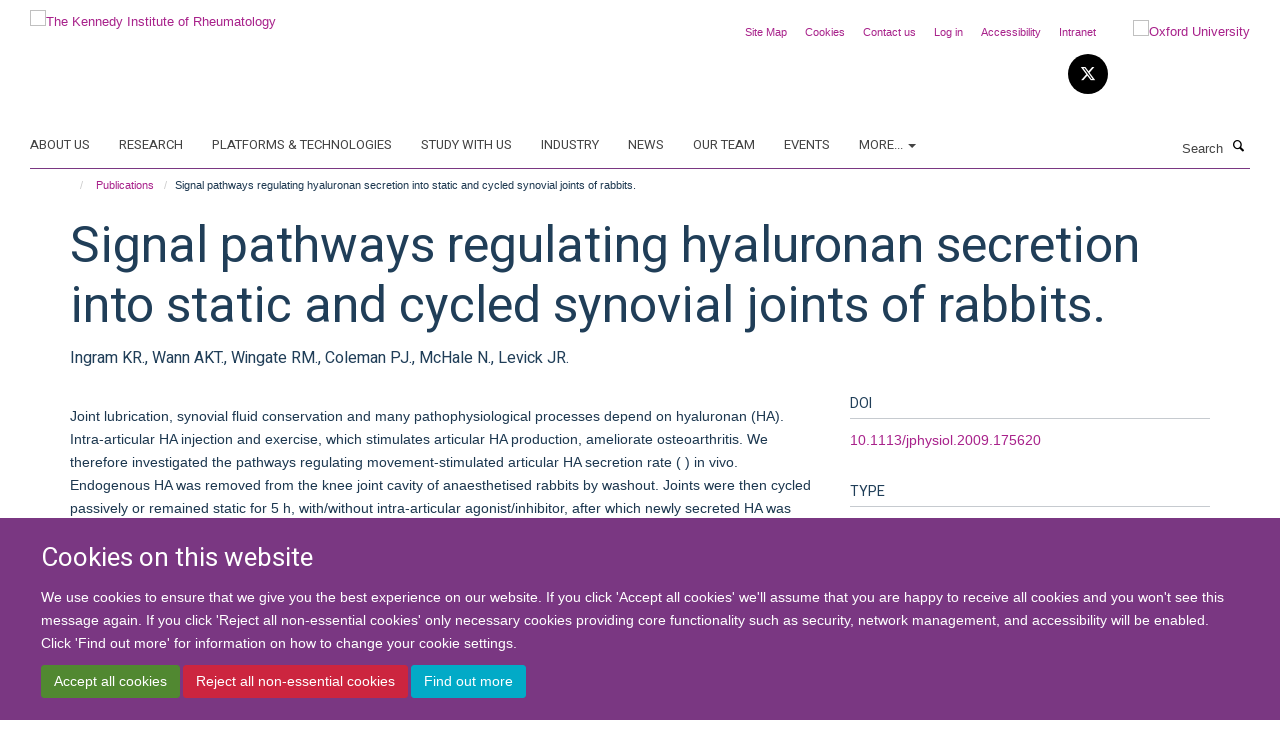

--- FILE ---
content_type: text/css
request_url: https://www.kennedy.ox.ac.uk/++theme++sublime-eminence/screen.css
body_size: 6085
content:
@import url("https://fonts.googleapis.com/css2?family=Heebo:wght@400;700&display=swap");
.clearfix:before,.clearfix:after {content: " ";display: table;}.clearfix:after {clear: both;}.center-block {display: block;margin-left: auto;margin-right: auto;}.pull-right {float: right !important;}.pull-left {float: left !important;}.hide {display: none !important;}.show {display: block !important;}.invisible {visibility: hidden;}.text-hide {font: 0/0 a;color: transparent;text-shadow: none;background-color: transparent;border: 0;}.hidden {display: none !important;}.affix {position: fixed;}@-ms-viewport {width: device-width;}.visible-xs {display: none !important;}.visible-sm {display: none !important;}.visible-md {display: none !important;}.visible-lg {display: none !important;}.visible-xs-block,.visible-xs-inline,.visible-xs-inline-block,.visible-sm-block,.visible-sm-inline,.visible-sm-inline-block,.visible-md-block,.visible-md-inline,.visible-md-inline-block,.visible-lg-block,.visible-lg-inline,.visible-lg-inline-block {display: none !important;}.visible-print {display: none !important;}.visible-print-block {display: none !important;}.visible-print-inline {display: none !important;}.visible-print-inline-block {display: none !important;}body.mceContentBody h1,body.mceContentBody h2,body.mceContentBody h3,body.mceContentBody h4,body.mceContentBody h5,body.mceContentBody h6 {font-style: normal;font-weight: 300;line-height: 1.4;margin-bottom: 0.5rem;margin-top: 0.2rem;text-rendering: optimizeLegibility;}html,body {font-size: 13px;}body {color: #1d3850;font-family: "helvetica neue", helvetica, arial, sans-serif;}span.figure span.image-caption,figure figcaption {background: #7a3782;}::-moz-selection {background: #fefeca;}::selection {background: #fefeca;}h1,.heading-1 {font-size: 3.84615rem;}h2,.heading-2 {font-size: 2.84615rem;}h3,.heading-3 {font-size: 2.15385rem;}h4,.heading-4 {font-size: 1.61538rem;}h5,.heading-5 {font-size: 1.23077rem;}h6,.heading-6 {font-size: 1rem;}h1,h2,h3,h4,h5,h6,.heading-1,.heading-2,.heading-3,.heading-4,.heading-5,.heading-6 {color: #203e58;font-family: "Heebo", helvetica, arial, sans-serif;}p,li {color: #1d3850;}blockquote {color: #7a3782;}blockquote span {color: #7a3782;font-family: "helvetica neue", helvetica, arial, sans-serif;}a {color: #a8228b;}a:hover,a:active,a:focus {color: #931e79;}.details,.detail {color: #b0b5b8;}.rich-text h1 {font-size: 1.92308rem;}.rich-text h2 {font-size: 1.42308rem;}.rich-text h3 {font-size: 1.4359rem;}.rich-text h4 {font-size: 1.07692rem;}.rich-text h5 {font-size: 0.82051rem;}.rich-text h6 {font-size: 0.66667rem;}.alert-success {background-color: #bbdfa6;border-color: #9ed181;color: #518831;}.alert-success hr {border-top-color: #90cb6e;}.alert-success .alert-link {color: #3b6323;}.alert-info {background-color: #97effe;border-color: #65e7fd;color: #02AAC7;}.alert-info hr {border-top-color: #4be3fd;}.alert-info .alert-link {color: #017f95;}.alert-warning {background-color: #fdf1e6;border-color: #fbd6b5;color: #F28525;}.alert-warning hr {border-top-color: #f9c89d;}.alert-warning .alert-link {color: #d76c0d;}.alert-danger {background-color: #f5c8cf;border-color: #ed9da9;color: #CC253F;}.alert-danger hr {border-top-color: #e98796;}.alert-danger .alert-link {color: #a11d32;}.box-plain h2,.box-plain .heading-2 {font-family: "Heebo", helvetica, arial, sans-serif;font-size: 1.53846rem;text-transform: uppercase;}.box-border-left,.box-border-right,.box-border-both {border-color: #7a3782;}.box-featured {background-color: #edf4fa;}#site-breadcrumbs li > a:hover {color: #7a3782;}.btn-secondary {transition: all 0.3s ease;background: #fff;border-color: #fff;border-bottom-right-radius: 0;border-top-right-radius: 0;border-right-width: 2px \9;color: #7a3782;font-size: 0.92308rem;margin: 0.76923rem 0;padding-right: 1.23077rem;position: relative;text-shadow: none;border-bottom-left-radius: 3px;border-top-left-radius: 3px;}.btn-secondary::after {transition: all 0.3s ease;content: "";position: absolute;top: 48.5%;margin-top: -1.15385rem;border-top: 1.15385rem solid transparent;border-bottom: 1.23077rem solid transparent;border-left: 1.15385rem solid;right: -1.23077rem;}.btn-secondary::after {z-index: 2;border-left-color: #fff;}.btn-secondary:hover {background: #b362bd;border-color: #b362bd;color: #fff;}.btn-secondary:hover::after {border-left-color: #b362bd;}.haiku-slideshow .btn-secondary:hover {transition: all 0.3s ease;background: #fff;border-color: #fff;border-bottom-right-radius: 0;border-top-right-radius: 0;border-right-width: 2px \9;color: #7a3782;font-size: 0.92308rem;margin: 0.76923rem 0;padding-right: 1.23077rem;position: relative;text-shadow: none;border-bottom-left-radius: 3px;border-top-left-radius: 3px;}.haiku-slideshow .btn-secondary:hover::after {transition: all 0.3s ease;content: "";position: absolute;top: 48.5%;margin-top: -1.15385rem;border-top: 1.15385rem solid transparent;border-bottom: 1.23077rem solid transparent;border-left: 1.15385rem solid;right: -1.23077rem;}.haiku-slideshow .btn-secondary:hover::after {z-index: 2;border-left-color: #fff;}.haiku-slideshow .btn-secondary:hover:hover {background: #edf4fa;border-color: #edf4fa;color: #7a3782;}.haiku-slideshow .btn-secondary:hover:hover::after {border-left-color: #edf4fa;}.btn-default,.link-button {transition: all 0.3s ease;background-color: #7a3782;border-color: #7a3782;color: #fff;text-shadow: none;border-radius: 3px;}.btn-default:hover,.btn-default:focus,.link-button:hover,.link-button:focus {background-color: #2c689c;color: #fff;}.btn-default .caret,.link-button .caret {border-bottom-color: #fff !important;border-top-color: #fff !important;}.btn-primary {transition: all 0.3s ease;background: #7a3782;border-color: #7a3782;border-bottom-right-radius: 0;border-top-right-radius: 0;border-right-width: 2px \9;color: #fff;font-size: 0.92308rem;margin: 0.76923rem 0;padding-right: 1.23077rem;position: relative;text-shadow: none;border-bottom-left-radius: 3px;border-top-left-radius: 3px;}.btn-primary::after {transition: all 0.3s ease;content: "";position: absolute;top: 48.5%;margin-top: -1.15385rem;border-top: 1.15385rem solid transparent;border-bottom: 1.23077rem solid transparent;border-left: 1.15385rem solid;right: -1.23077rem;}.btn-primary::after {z-index: 2;border-left-color: #7a3782;}.btn-primary:hover {background: #2c689c;border-color: #2c689c;color: #fff;}.btn-primary:hover::after {border-left-color: #2c689c;}.btn-outline {transition: all 0.3s ease;background-color: transparent;border-color: #7a3782;color: #7a3782;text-shadow: none;border-radius: 3px;}.btn-outline:hover,.btn-outline:focus {background-color: transparent;border-color: #2c689c;color: #7a3782;}.btn-success {transition: all 0.3s ease;background-color: #518831;border-color: #518831;color: #fff;text-shadow: none;border-radius: 3px;}.btn-success:hover,.btn-success:focus {background-color: #2c689c;color: #fff;}.btn-success .caret {border-bottom-color: #fff !important;border-top-color: #fff !important;}.btn-info {transition: all 0.3s ease;background-color: #02AAC7;border-color: #02AAC7;color: #fff;text-shadow: none;border-radius: 3px;}.btn-info:hover,.btn-info:focus {background-color: #2c689c;color: #fff;}.btn-info .caret {border-bottom-color: #fff !important;border-top-color: #fff !important;}.btn-danger {transition: all 0.3s ease;background-color: #CC253F;border-color: #CC253F;color: #fff;text-shadow: none;border-radius: 3px;}.btn-danger:hover,.btn-danger:focus {background-color: #2c689c;color: #fff;}.btn-danger .caret {border-bottom-color: #fff !important;border-top-color: #fff !important;}.btn-warning {transition: all 0.3s ease;background-color: #F28525;border-color: #F28525;color: #fff;text-shadow: none;border-radius: 3px;}.btn-warning:hover,.btn-warning:focus {background-color: #2c689c;color: #fff;}.btn-warning .caret {border-bottom-color: #fff !important;border-top-color: #fff !important;}.load-more-button {transition: all 0.3s ease;background-color: #f8f8f8;border-color: #f8f8f8;color: #fff;text-shadow: none;border: 1px solid #ddd;color: #444;}.load-more-button:hover,.load-more-button:focus {background-color: #2c689c;color: #fff;}.load-more-button .caret {border-bottom-color: #fff !important;border-top-color: #fff !important;}#events-calendar .fc-event,#events-calendar .fc-event-dot {background-color: #7a3782;}#events-calendar .fc-event {border-color: #7a3782;}#events-calendar .fc-today {background-color: white;color: #7a3782;}#events-calendar .fc-day-grid .table-bordered .fc-day {border-right-color: #eeeeee;}#events-calendar .fc-body .fc-row {border-bottom-color: #eeeeee;}#events-calendar .fc-view .table-bordered .fc-day-header {border-bottom-color: #7a3782;}#events-calendar .fc-day-top .fc-day-number {color: #666;}.comment .commentDate {color: #b0b5b8;}#cookienotification {background: #7a3782;}#cookienotification .cookielaw-buttons a.cookie-continue {border-radius: 3px;color: #7a3782;}#cookienotification .cookielaw-buttons a.cookie-continue:hover {background: #edf4fa;}.tile-header h1,.tile-header h2,.tile-header h3,.tile-header h4,.tile-header h5,.tile-header h6,.tile-header .heading-1,.tile-header .heading-2,.tile-header .heading-3,.tile-header .heading-4,.tile-header .heading-5,.tile-header .heading-6 {color: #203e58;text-transform: uppercase;}.cover-richtext-tile.rich-text h1 {border: 0;font-family: "Heebo", helvetica, arial, sans-serif;font-size: 3.84615rem;margin: 0 0 1.15385rem 0;padding-bottom: 0;padding-top: 0;text-transform: none;}.cover-list-tile .caption.caption-highlight {background-color: #7a3782;}.cover-col-background {background-color: #7a3782;}.tile-content .panel-default h3,.tile-content .panel-default .heading-3,.tile-header h3,.tile-header .heading-3 {font-size: 1.53846rem;}.cover-embed-tile .embed-description {background-color: #7a3782;}.dropzone {background: #edf4fa;border-color: #89b7de;}.dropzone .dz-message {color: #619fd3;}#haiku-feedback-tab a {background-color: #7a3782;font-family: "helvetica neue", helvetica, arial, sans-serif;}#haiku-feedback-tab a:hover {background-color: #58285e;}.listing-item h4,.listing-item .media-heading {font-family: "helvetica neue", helvetica, arial, sans-serif;}.listing-filters {background-color: #edf4fa;border-color: #d9e8f4;}.form-control {background-color: #fff;border-color: #dfe1e4;border-radius: 3px;color: #171717;}.form-control:focus {border-color: #7a3782;box-shadow: none;outline: 0;}.form-control[disabled],.form-control[readonly],fieldset[disabled] .form-control {background-color: #dfe1e4;}/* Filters on haiku.software */#search-filters select.form-control {border-color: #7a3782;color: #7a3782;}/**
 * Easy form
 */.fieldPreview.orderable .fieldControls a {transition: all 0.3s ease;background-color: #02AAC7;border-color: #02AAC7;color: #fff;text-shadow: none;border-radius: 3px;}.fieldPreview.orderable .fieldControls a:hover,.fieldPreview.orderable .fieldControls a:focus {background-color: #2c689c;color: #fff;}.fieldPreview.orderable .fieldControls a .caret {border-bottom-color: #fff !important;border-top-color: #fff !important;}.fieldPreview.orderable .fieldControls a.schemaeditor-delete-field {transition: all 0.3s ease;background-color: #CC253F;border-color: #CC253F;color: #fff;text-shadow: none;}.fieldPreview.orderable .fieldControls a.schemaeditor-delete-field:hover,.fieldPreview.orderable .fieldControls a.schemaeditor-delete-field:focus {background-color: #2c689c;color: #fff;}.fieldPreview.orderable .fieldControls a.schemaeditor-delete-field .caret {border-bottom-color: #fff !important;border-top-color: #fff !important;}.form .extraActions #add-field button,.form .extraActions #add-fieldset button {transition: all 0.3s ease;background-color: #7a3782;border-color: #7a3782;color: #fff;text-shadow: none;border-radius: 3px;}.form .extraActions #add-field button:hover,.form .extraActions #add-field button:focus,.form .extraActions #add-fieldset button:hover,.form .extraActions #add-fieldset button:focus {background-color: #2c689c;color: #fff;}.form .extraActions #add-field button .caret,.form .extraActions #add-fieldset button .caret {border-bottom-color: #fff !important;border-top-color: #fff !important;}select.form-control,select {border-color: #dfe1e4;}/**
 * Select 2 styles
 */.select2-container .select2-selection {border-radius: 3px;border-color: #dfe1e4;}.select2-container.select2-container--open .select2-selection,.select2-container.select2-container--open .select2-dropdown {border-color: #7a3782;}body.subsection-test-table-gallery table.plain tr td p,body.subsection-test-table-gallery table.plain tr th p {font-family: "helvetica neue", helvetica, arial, sans-serif;}.mfp-figure figure figcaption .mfp-bottom-bar {background-color: #7a3782;}#contentchooser-content-show-button {background-color: #7a3782;font-family: "helvetica neue", helvetica, arial, sans-serif;}#contentchooser-content-show-button:hover {background-color: #58285e;}#releases-accordion .release-title a {color: #37193a;}#hero.hero--center {background-color: #7a3782;}.glyphicon-twitter-bird,.glyphicon-twitter,.glyphicon-twitter-x {background-color: transparent;}.glyphicon-facebook,.glyphicon-blog,.glyphicon-instagram,.glyphicon-linkedin,.glyphicon-flickr,.glyphicon-orcid,.glyphicon-soundcloud,.glyphicon-vimeo,.glyphicon-youtube,.glyphicon-calendar {background-color: #7a3782;}.carousel-control .glyphicon-chevron-left,.carousel-control .glyphicon-chevron-right {background-color: #7a3782;}.carousel-control .glyphicon-chevron-left:hover,.carousel-control .glyphicon-chevron-left:active,.carousel-control .glyphicon-chevron-left:focus,.carousel-control .glyphicon-chevron-right:hover,.carousel-control .glyphicon-chevron-right:active,.carousel-control .glyphicon-chevron-right:focus {background-color: #37193a;}.glyphicon-calendar:hover,.glyphicon-calendar:active,.glyphicon-calendar:focus,.glyphicon-blog:hover,.glyphicon-blog:active,.glyphicon-blog:focus {background-color: #7a3782;}.social-media-icons .glyphicon-blog,.brand-icons .glyphicon-blog {background-color: #7a3782;}.social-media-icons .glyphicon-blog:hover,.brand-icons .glyphicon-blog:hover {background-color: #692f70;}/* Haiku Voting */.rating-container .rating-stars {color: #7a3782;}span.figure small,figure small {background-color: transparent;color: #fff;}span.figure small.inverted,figure small.inverted {background-color: #7a3782;bottom: 0;padding: 5px 10px;right: 0;}/* Colors */.label-default,span[class*="label-state-"] {border-color: #7a3782;color: #7a3782;}.label-primary {background-color: #9c46a6;}.label-primary[href]:hover,.label-primary[href]:focus {background-color: #7a3782;}.label-success {background-color: #518831;}.label-success[href]:hover,.label-success[href]:focus {background-color: #3b6323;}.label-info {background-color: #02AAC7;}.label-info[href]:hover,.label-info[href]:focus {background-color: #017f95;}.label-warning {background-color: #F28525;}.label-warning[href]:hover,.label-warning[href]:focus {background-color: #d76c0d;}.label-danger {background-color: #CC253F;}.label-danger[href]:hover,.label-danger[href]:focus {background-color: #a11d32;}.label-state-private {background-color: #F28525;}.label-state-private[href]:hover,.label-state-private[href]:focus {background-color: #d76c0d;}.label-state-expired {background-color: #CC253F;}.label-state-expired[href]:hover,.label-state-expired[href]:focus {background-color: #a11d32;}.row-bordered {border-bottom-color: #dfe1e4;}ul.media-list li.media .media-heading {font-family: "helvetica neue", helvetica, arial, sans-serif;}ul.small-list a {color: #727295;}ul.small-list li.active a {color: #7a3782;}ul.formTabs {background: #edf4fa;}ul.formTabs li {color: #619fd3;}ul.formTabs.selected {background: #7a3782;}ul.formTabs.selected::after {border-color: #7a3782 transparent transparent transparent;}ul.small-list a {color: #b0b5b8;}ul.list-bordered li p {color: #b0b5b8;}.listing-item {border-bottom-color: #dfe1e4;}.list-scroll__control {background-color: rgba(122, 55, 130, 0.8);color: #fff;}.list-scroll__control:hover {background-color: #7a3782;color: #fff;}.masonry-grid h3 {border-bottom-color: #dfe1e4;}.mm-menu .mm-title,.mm-menu .mm-listview > li a:not(.mm-next) {color: #7a3782 !important;}.mm-menu .mm-title {font-size: 1.23077rem !important;font-weight: bold !important;}.modal .modal-dialog .modal-content {border-radius: 3px;}.modal .modal-dialog .modal-title {font-family: "helvetica neue", helvetica, arial, sans-serif;}.modal .modal-body .modal-sidebar h4 {border-bottom-color: #c6cacf;font-family: "Heebo", helvetica, arial, sans-serif;}.modal .modal-body::-webkit-scrollbar {background-color: #edf4fa;}.modal .modal-body::-webkit-scrollbar-track {background-color: #edf4fa;border-radius: 3px;}.modal .modal-body::-webkit-scrollbar-thumb {background-color: #89b7de;border-radius: 3px;}.navbar-inverse {background-color: #7a3782;border-color: transparent;}.pagination > li > a,.pagination > li > span {background-color: #edf4fa;border-radius: 3px;color: #75abd9;}.pagination > li.active > a,.pagination > li.active > span,.pagination > li.disabled > a,.pagination > li.disabled > span,.pagination > li > a:hover,.pagination > li > a:focus {background-color: #bdd7ed;color: #619fd3;}.list-accordion .panel-heading .panel-title {color: #b0b5b8;font-family: "helvetica neue", helvetica, arial, sans-serif;}.list-accordion .panel-heading .panel-title:hover {color: #b0b5b8;}.panel.panel-accordion .panel-heading .heading {color: #203e58;font-family: "helvetica neue", helvetica, arial, sans-serif;}.list-accordion .panel-collapse > .panel-body > .nav li a,.panel-collapse > .panel-body > .nav li a {color: #b0b5b8;}.site-sidebar .panel > .panel-heading {font-family: "Heebo", helvetica, arial, sans-serif;}.site-sidebar .panel > .panel-heading,.tile-content .panel > .panel-heading {font-size: 1.53846rem;}#site-content-sidebar .panel-default .panel-heading,.tile-content .panel-default .panel-heading {text-transform: uppercase;}.job-accordion .panel {border-bottom-color: #dfe1e4;}.job-accordion .panel .panel-heading a.panel-title {color: #7a3782;}.panel.panel-accordion .panel-heading .heading a:active,.panel.panel-accordion .panel-heading .heading a:focus,.panel.panel-accordion .panel-heading .heading a:hover {color: #727295;}#edit-bar {background-color: #7a3782;}#edit-bar li.active a,#edit-bar li.open a,#edit-bar .dropdown-menu {background-color: #92429b;}#edit-bar .dropdown-menu a:hover,#edit-bar .dropdown-menu a:focus {background-color: #7a3782;}#edit-bar .dropdown-menu .active.disabled a {background-color: #692f70;}#edit-bar .dropdown-menu .dropdown-header {color: #58285e;}.popover .popover-title {background-color: #7a3782;}.formTabs {border-bottom-color: #75abd9;}.formTabs a {color: #1c4466;}.formTabs a.selected {background-color: #edf4fa;}.navigation-portlet > ul > li > ul > li > a {color: #727295;}.portlet blockquote {background: #edf4fa;border-color: #7a3782;}.portlet h2,.portlet .heading-2 {border-bottom-color: #aaafb8;text-transform: uppercase;}.portlet h3,.portlet .heading-3 {font-family: "Heebo", helvetica, arial, sans-serif;font-size: 1.53846rem;text-transform: uppercase;}.portlet-team .panel > .panel-heading {font-family: "Heebo", helvetica, arial, sans-serif;font-size: 1.53846rem;}.portlet-team .medium-list li h5 {font-family: "helvetica neue", helvetica, arial, sans-serif;}.portlet-quickfacts p b {color: #7a3782;font-family: "Heebo", helvetica, arial, sans-serif;font-size: 1.61538rem;}.navigation-portlet > p a {color: #7a3782;font-family: "Heebo", helvetica, arial, sans-serif;font-size: 1.61538rem;}.navigation-portlet > ul > li > ul > li > a {color: #727295;}.tile > .tile-content:not(.cover-richtext-tile) table.table tr td:first-child,.profile-modal table.table tr td:first-child {color: #7a3782;}.tile h3,.tile h4,.tile .heading-3,.tile .heading-4 {font-family: "Heebo", helvetica, arial, sans-serif;}.tile.tile-profile h2,.tile.tile-profile .heading-2 {color: #7a3782;font-family: "helvetica neue", helvetica, arial, sans-serif;font-size: 1rem;}body.mceContentBody blockquote span {color: #b0b5b8;font-family: "helvetica neue", helvetica, arial, sans-serif;}body.mceContentBody table th {font-family: "Heebo", helvetica, arial, sans-serif;}body.mceContentBody.drop-cap p:not(.intro):first-child::first-letter {font-family: "Heebo", helvetica, arial, sans-serif;}.rich-text a:not(.btn) {color: #a8228b;}.rich-text blockquote span {color: #b0b5b8;font-family: "helvetica neue", helvetica, arial, sans-serif;}.rich-text table th {font-family: "Heebo", helvetica, arial, sans-serif;}.rich-text.drop-cap p:not(.intro):first-child::first-letter {font-family: "Heebo", helvetica, arial, sans-serif;}.rich-text blockquote {color: #7a3782;}.rich-text blockquote::before,.rich-text blockquote span {color: #7a3782;}.rich-text .callout {color: #7a3782;}.rich-text p > span.box-featured {background-color: #edf4fa;}.rich-text .table.table-striped tbody tr:nth-child(odd) {background: #edf4fa;}.site-sidebar .publication-lead {border-bottom-color: #c6cacf;font-family: "Heebo", helvetica, arial, sans-serif;}.skip-navigation:hover,.skip-navigation:active,.skip-navigation:focus {background-color: #7a3782;border-radius: 3px;color: #fff;}.haiku-slideshow .carousel-control.left .glyphicon,.haiku-slideshow .carousel-control.right .glyphicon {border-color: #7a3782;}.haiku-slideshow .carousel-indicators li {background-color: #7a3782;}.haiku-slideshow .carousel-indicators li.active {background-color: #7a3782;}.haiku-slideshow .carousel-inner .item .image {background-color: #7a3782;}.haiku-slideshow.slideshow-default-standard .carousel-inner .item {background-color: #7a3782;}.haiku-slideshow.slideshow-default-panels .carousel-inner .item .caption h2 {color: #a8228b;font-family: "Heebo", helvetica, arial, sans-serif;}.haiku-slideshow.slideshow-default-panels .carousel-inner .item .caption {background-color: #7a3782;}.haiku-slideshow.slideshow-default-tableft .carousel-inner .item .caption,.haiku-slideshow.slideshow-default-tabright .carousel-inner .item .caption {background-color: #7a3782;border-bottom: 1px solid #8b3f94;}.haiku-slideshow.slideshow-default-tableft .carousel-inner .item .caption h2,.haiku-slideshow.slideshow-default-tabright .carousel-inner .item .caption h2 {font-size: 1.61538rem;}.haiku-slideshow.slideshow-default-tableft .carousel-inner .item.active .caption,.haiku-slideshow.slideshow-default-tabright .carousel-inner .item.active .caption {background-color: #692f70;}.haiku-slideshow.slideshow-default-tableft .carousel-inner .item:last-child .caption,.haiku-slideshow.slideshow-default-tabright .carousel-inner .item:last-child .caption {border-bottom: none;}.column.col-md-8 > .tile .haiku-slideshow.slideshow-default-full-width .carousel-inner .item .caption {background-color: #7a3782;}.column.col-md-8 > .tile .haiku-slideshow.slideshow-default-panels .carousel-inner .item {background-color: #7a3782;}.column.col-md-8 > .tile .haiku-slideshow.slideshow-default-panels .carousel-inner .item .caption h2 {font-family: "Heebo", helvetica, arial, sans-serif;}.column.col-md-7 > .tile .haiku-slideshow.slideshow-default-full-width .carousel-inner .item .caption {background-color: #7a3782;}.column.col-md-7 > .tile .haiku-slideshow.slideshow-default-panels .carousel-inner .item {background-color: #7a3782;}.column.col-md-7 > .tile .haiku-slideshow.slideshow-default-panels .carousel-inner .item .caption h2 {font-family: "Heebo", helvetica, arial, sans-serif;}.column.col-md-6 > .tile .haiku-slideshow.slideshow-default-full-width .carousel-inner .item .caption {background-color: #7a3782;}.column.col-md-6 > .tile .haiku-slideshow.slideshow-default-panels .carousel-inner .item {background-color: #7a3782;}.column.col-md-6 > .tile .haiku-slideshow.slideshow-default-panels .carousel-inner .item .caption h2 {font-family: "Heebo", helvetica, arial, sans-serif;}.column.col-md-5 > .tile .haiku-slideshow.slideshow-default-full-width .carousel-inner .item .caption {background-color: #7a3782;}.column.col-md-5 > .tile .haiku-slideshow.slideshow-default-panels .carousel-inner .item {background-color: #7a3782;}.column.col-md-5 > .tile .haiku-slideshow.slideshow-default-panels .carousel-inner .item .caption h2 {font-family: "Heebo", helvetica, arial, sans-serif;}.column.col-md-4 > .tile .haiku-slideshow.slideshow-default-full-width .carousel-inner .item .caption {background-color: #7a3782;}.column.col-md-4 > .tile .haiku-slideshow.slideshow-default-panels .carousel-inner .item {background-color: #7a3782;}.column.col-md-4 > .tile .haiku-slideshow.slideshow-default-panels .carousel-inner .item .caption h2 {font-family: "Heebo", helvetica, arial, sans-serif;}.column.col-md-3 > .tile .haiku-slideshow.slideshow-default-full-width .carousel-inner .item .caption {background-color: #7a3782;}.column.col-md-3 > .tile .haiku-slideshow.slideshow-default-panels .carousel-inner .item {background-color: #7a3782;}.column.col-md-3 > .tile .haiku-slideshow.slideshow-default-panels .carousel-inner .item .caption h2 {font-family: "Heebo", helvetica, arial, sans-serif;}.column.col-md-2 > .tile .haiku-slideshow.slideshow-default-full-width .carousel-inner .item .caption {background-color: #7a3782;}.column.col-md-2 > .tile .haiku-slideshow.slideshow-default-panels .carousel-inner .item {background-color: #7a3782;}.column.col-md-2 > .tile .haiku-slideshow.slideshow-default-panels .carousel-inner .item .caption h2 {font-family: "Heebo", helvetica, arial, sans-serif;}.column.col-md-1 > .tile .haiku-slideshow.slideshow-default-full-width .carousel-inner .item .caption {background-color: #7a3782;}.column.col-md-1 > .tile .haiku-slideshow.slideshow-default-panels .carousel-inner .item {background-color: #7a3782;}.column.col-md-1 > .tile .haiku-slideshow.slideshow-default-panels .carousel-inner .item .caption h2 {font-family: "Heebo", helvetica, arial, sans-serif;}.nav-tabs > li {border-bottom-color: #ddd;}.nav-tabs-inverted {background-color: #7a3782;}.nav-tabs-inverted li.active > a,.nav-tabs-inverted li.active > a:active,.nav-tabs-inverted li.active > a:focus,.nav-tabs-inverted li.active > a:hover,.nav-tabs-inverted li > a:hover,.nav-tabs-inverted li > a:active,.nav-tabs-inverted li > a:focus {color: #7a3782;}.nav-tabs-inverted li.active > a > .text-circled,.nav-tabs-inverted li.active > a:active > .text-circled,.nav-tabs-inverted li.active > a:focus > .text-circled,.nav-tabs-inverted li.active > a:hover > .text-circled,.nav-tabs-inverted li > a:hover > .text-circled,.nav-tabs-inverted li > a:active > .text-circled,.nav-tabs-inverted li > a:focus > .text-circled {background-color: #7a3782;color: #fff;}.nav-tabs-inverted li > a > .text-circled {color: #7a3782;}.mceContentBody a {color: #7a3782 !important;}body.mceContentBody h1,body.mceContentBody h2,body.mceContentBody h3,body.mceContentBody h4,body.mceContentBody h5,body.mceContentBody h6 {border-bottom: 1px solid #dfe1e4;font-family: "Heebo", helvetica, arial, sans-serif;margin: 1.15385rem 0;padding: 1.15385rem 0;text-transform: uppercase;}body.mceContentBody h1 {font-size: 1.92308rem;}body.mceContentBody h2 {font-size: 1.42308rem;}body.mceContentBody h3 {font-size: 1.4359rem;}body.mceContentBody h4 {font-size: 1.07692rem;}body.mceContentBody h5 {font-size: 0.82051rem;}body.mceContentBody h6 {font-size: 0.66667rem;}body.mceContentBody blockquote {color: #7a3782;}body.mceContentBody blockquote::before,body.mceContentBody blockquote span {color: #7a3782;}body.mceContentBody .callout {color: #7a3782;}body.mceContentBody p > span.box-featured {background-color: #edf4fa;}.ploneSkin table.mceLayout {border-radius: 3px;}.ploneSkin table.mceLayout:hover {border-radius: 3px;}.ploneSkin table.mceLayout .mceIframeContainer {border-radius: 0 0 3px 3px;}.ploneSkin table.mceLayout .mceFirst td.mceToolbar {border-radius: 3px 3px 0 0;}.plonepopup {border-radius: 3px;}.ploneSkin .mceMenuItemTitle a {font-family: "helvetica neue", helvetica, arial, sans-serif !important;}.ploneSkin .mce_h3 span.mceText {font-family: "Heebo", helvetica, arial, sans-serif !important;text-transform: uppercase !important;}.ploneSkin .mce_h4 span.mceText {font-family: "Heebo", helvetica, arial, sans-serif !important;text-transform: uppercase !important;}.rich-text h1,.rich-text h2,.rich-text h3,.rich-text h4,.rich-text h5,.rich-text h6 {border-bottom-color: #dfe1e4;font-family: "Heebo", helvetica, arial, sans-serif;text-transform: uppercase;}.page-header {border-bottom: none;}.page-header h1 {margin-bottom: 0;}.text-color {color: #7a3782;}.text-highlight {background-color: #edf4fa;}.text-heading {border-bottom-color: #dfe1e4;font-family: "Heebo", helvetica, arial, sans-serif;}#blog-listing .listing-item-blog h2 {font-family: "Heebo", helvetica, arial, sans-serif;font-size: 2.15385rem;font-weight: 300;}.details-date {color: #7a3782;font-family: "Heebo", helvetica, arial, sans-serif;}.event-listing .event time > .date-date,.event-listing .event time > .date-day,.event-listing .event time > .date-month,.event-listing .listing-item-event time > .date-date,.event-listing .listing-item-event time > .date-day,.event-listing .listing-item-event time > .date-month,.events-listing .event time > .date-date,.events-listing .event time > .date-day,.events-listing .event time > .date-month,.events-listing .listing-item-event time > .date-date,.events-listing .listing-item-event time > .date-day,.events-listing .listing-item-event time > .date-month {color: #7a3782;}body.section-faq #accordion.infinite-scroll .panel {border-bottom-color: #dfe1e4;}body.section-faq #accordion.infinite-scroll .panel-heading h4,body.section-faq #accordion.infinite-scroll .panel-heading .heading-4 {font-family: "helvetica neue", helvetica, arial, sans-serif;}#themes .row > div .inner {border-radius: 3px;}#themes .row > div .inner :hover {border-color: #7a3782;}.research-group,.research-theme {border-bottom: 1px solid #dfe1e4;margin-bottom: 0.76923rem;padding-bottom: 0.76923rem;}.portaltype-researchgroup div[id^="group-col-"] .edit-tools a {font-family: "helvetica neue", helvetica, arial, sans-serif;}body.template-edit .panel.panel-default .panel-heading {background-color: #7a3782;}body.template-base_edit .field.error .help-block {color: #CC253F;}.template-edit fieldset legend {font-family: "helvetica neue", helvetica, arial, sans-serif;}#columns-toolbar ul {font-family: "helvetica neue", helvetica, arial, sans-serif;}body.mceContentBody table th {font-family: "Heebo", helvetica, arial, sans-serif;}body.mceContentBody.drop-cap p:not(.intro):first-child::first-letter {font-family: "Heebo", helvetica, arial, sans-serif;}body.mceContentBody * {font-family: "helvetica neue", helvetica, arial, sans-serif;}.profiles-heading {font-family: "Heebo", helvetica, arial, sans-serif;}.listing-item-profile {border-bottom-color: #dfe1e4;}.listing-item-profile p {color: #333333;}.listing-item-profile h2 {font-family: "helvetica neue", helvetica, arial, sans-serif;}.listing-item-profile .img-thumbnail {border-radius: 3px;}/* Promoted Profiles */#profiles-promoted {border-color: #c5dcef;border-radius: 3px;}#profiles-promoted .listing-item-profile {border-bottom: 0;}/* Filters */#profiles-filters-lastname .btn-xs.btn-default {background-color: #7a3782;}/* Different listings */#profiles-listing-rows .panel-heading {border-bottom-color: #c5dcef;}#profiles-listing-rows .panel-heading .panel-title {text-transform: uppercase;}#site-top {background-color: #7a3782;}#site-header {padding-bottom: 20px;}#site-header nav,#site-parent__header nav {border-bottom-color: #7a3782;}#site-header .nav a:hover .caret,#site-header .nav a:focus .caret,#site-header .nav a:active .caret,#site-header .nav a.active .caret,#site-parent__header .nav a:hover .caret,#site-parent__header .nav a:focus .caret,#site-parent__header .nav a:active .caret,#site-parent__header .nav a.active .caret {border-bottom-color: #7a3782;border-top-color: #7a3782;}#site-header .nav .caret,#site-parent__header .nav .caret {border-bottom-color: #444;border-top-color: #444;}#site-header .navbar-collapse.in ul,#site-parent__header .navbar-collapse.in ul {background-color: #edf4fa;}#site-header .nav li a,#site-parent__header .nav li a {font-family: "Heebo", helvetica, arial, sans-serif;}#site-header .nav li a:hover,#site-header .nav li a:focus,#site-parent__header .nav li a:hover,#site-parent__header .nav li a:focus {color: #a8228b;}#site-header .nav li.active a,#site-parent__header .nav li.active a {color: #a8228b;}#site-search .input-group .input-group-btn .btn {color: #000;}#site-search .input-group .input-group-btn .btn:active,#site-search .input-group .input-group-btn .btn:hover,#site-search .input-group .input-group-btn .btn:focus {color: #7a3782;}#site-search .input-group .form-control {color: #444;}#site-search .input-group .form-control::-moz-placeholder {color: #444;opacity: 1;}#site-search .input-group .form-control:-ms-input-placeholder {color: #444;}#site-search .input-group .form-control::-webkit-input-placeholder {color: #444;}#site-search .input-group .form-control:focus {border-bottom-color: #aaafb8;}#site-search .input-group .form-control:focus::-moz-placeholder {color: #fff;opacity: 1;}#site-search .input-group .form-control:focus:-ms-input-placeholder {color: #fff;}#site-search .input-group .form-control:focus::-webkit-input-placeholder {color: #fff;}#site-parent__header:not(:empty) {background-color: #edf4fa;border-bottom-color: #7a3782;margin-bottom: 16px;}.glyphicon-facebook,.glyphicon-twitter-bird,.glyphicon-twitter,.glyphicon-twitter-x,.glyphicon-blog,.glyphicon-instagram,.glyphicon-linkedin,.glyphicon-flickr,.glyphicon-soundcloud,.glyphicon-vimeo,.glyphicon-youtube,.glyphicon-orcid,.glyphicon-rss,.carousel-control .glyphicon-chevron-left,.carousel-control .glyphicon-chevron-right,.glyphicon-calendar,.glyphicon-bluesky,.glyphicon-mastodon,.glyphicon-threads {display: inline-block;width: 40px;height: 40px;line-height: 40px;border-radius: 50%;text-align: center;}.icon-sm {display: inline-block;width: 30px;height: 30px;line-height: 30px;border-radius: 50%;text-align: center;}.portlet h3,.portlet .heading-3 {border-bottom: 1px solid #d2d0d0;}.haiku-slideshow .carousel-control .glyphicon-chevron-left,.haiku-slideshow .carousel-control .glyphicon-chevron-right {border-radius: 50%;}.haiku-slideshow .carousel-indicators li {border-radius: 6px;}@media (min-width: 768px) and (max-width: 991px) {.visible-sm {display: block !important;}table.visible-sm {display: table !important;}tr.visible-sm {display: table-row !important;}th.visible-sm,td.visible-sm {display: table-cell !important;}.visible-sm-block {display: block !important;}.visible-sm-inline {display: inline !important;}.visible-sm-inline-block {display: inline-block !important;}.hidden-sm {display: none !important;}}@media (min-width: 768px) {.haiku-slideshow.bg-theme .carousel-inner .item .caption {background-color: #7a3782;}.haiku-slideshow .carousel-inner .item .copyright.inverted {background-color: #7a3782;}.haiku-slideshow.slideshow-default-panels .carousel-inner .item .caption {background-color: transparent;}.haiku-slideshow.slideshow-default-panels .carousel-inner .item .caption h2 {font-family: "helvetica neue", helvetica, arial, sans-serif;}.haiku-slideshow.slideshow-default-panels .carousel-inner .item.active {background-color: #7a3782;}.haiku-slideshow.slideshow-default-panels .carousel-inner .item.active .caption h2 {font-family: "Heebo", helvetica, arial, sans-serif;font-size: 2.84615rem;}}@media (min-width: 992px) and (max-width: 1199px) {.visible-md {display: block !important;}table.visible-md {display: table !important;}tr.visible-md {display: table-row !important;}th.visible-md,td.visible-md {display: table-cell !important;}.visible-md-block {display: block !important;}.visible-md-inline {display: inline !important;}.visible-md-inline-block {display: inline-block !important;}.hidden-md {display: none !important;}}@media (min-width: 1200px) {.visible-lg {display: block !important;}table.visible-lg {display: table !important;}tr.visible-lg {display: table-row !important;}th.visible-lg,td.visible-lg {display: table-cell !important;}.visible-lg-block {display: block !important;}.visible-lg-inline {display: inline !important;}.visible-lg-inline-block {display: inline-block !important;}.hidden-lg {display: none !important;}}@media (max-width: 991px) {h1,.heading-1 {font-size: 1.92308rem;}h2,.heading-2 {font-size: 1.42308rem;}}@media (max-width: 768px) {.haiku-slideshow .carousel-inner .item .caption {background-color: #7a3782;}}@media (max-width: 767px) {.visible-xs {display: block !important;}table.visible-xs {display: table !important;}tr.visible-xs {display: table-row !important;}th.visible-xs,td.visible-xs {display: table-cell !important;}.visible-xs-block {display: block !important;}.visible-xs-inline {display: inline !important;}.visible-xs-inline-block {display: inline-block !important;}.hidden-xs {display: none !important;}}@media print {.visible-print {display: block !important;}table.visible-print {display: table !important;}tr.visible-print {display: table-row !important;}th.visible-print,td.visible-print {display: table-cell !important;}.visible-print-block {display: block !important;}.visible-print-inline {display: inline !important;}.visible-print-inline-block {display: inline-block !important;}.hidden-print {display: none !important;}}
